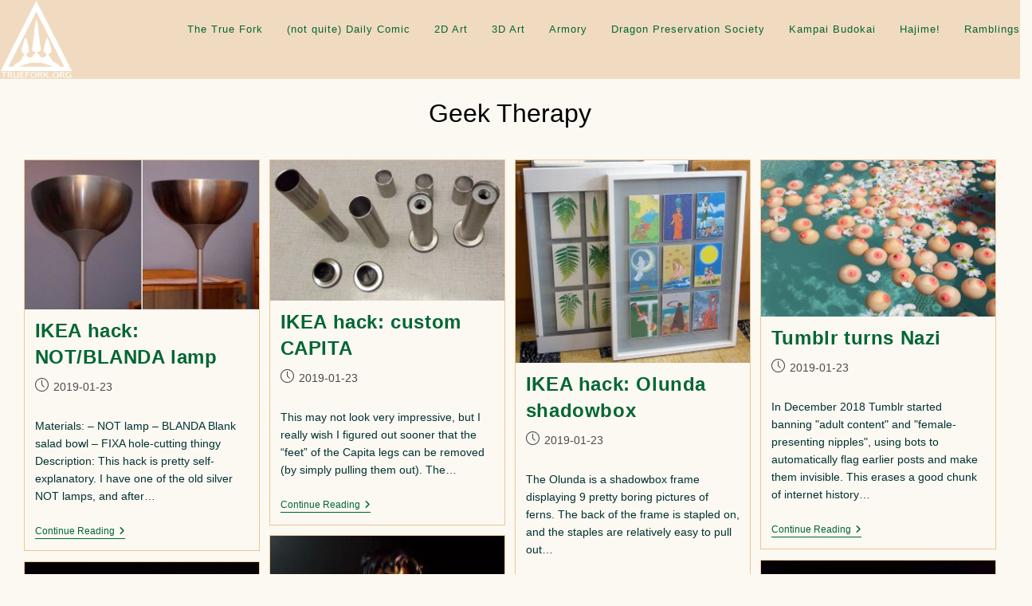

--- FILE ---
content_type: text/html; charset=UTF-8
request_url: https://truefork.org/wp/page/13/?doing_wp_cron=1700572987.7174830436706542968750
body_size: 77582
content:
<!DOCTYPE html>
<html class="html" lang="en-US">
<head>
	<meta charset="UTF-8">
	<link rel="profile" href="https://gmpg.org/xfn/11">

	<title>The True Fork &#8211; Page 13 &#8211; Geek Therapy</title>
<meta name='robots' content='max-image-preview:large' />
	<style>img:is([sizes="auto" i], [sizes^="auto," i]) { contain-intrinsic-size: 3000px 1500px }</style>
	<meta name="viewport" content="width=device-width, initial-scale=1"><link rel="alternate" type="application/rss+xml" title="The True Fork &raquo; Feed" href="https://truefork.org/wp/feed/" />
<link rel="alternate" type="application/rss+xml" title="The True Fork &raquo; Comments Feed" href="https://truefork.org/wp/comments/feed/" />
<script>
window._wpemojiSettings = {"baseUrl":"https:\/\/s.w.org\/images\/core\/emoji\/16.0.1\/72x72\/","ext":".png","svgUrl":"https:\/\/s.w.org\/images\/core\/emoji\/16.0.1\/svg\/","svgExt":".svg","source":{"concatemoji":"https:\/\/truefork.org\/wp\/wp-includes\/js\/wp-emoji-release.min.js?ver=a878d59b887f911c2932aea0be2eac53"}};
/*! This file is auto-generated */
!function(s,n){var o,i,e;function c(e){try{var t={supportTests:e,timestamp:(new Date).valueOf()};sessionStorage.setItem(o,JSON.stringify(t))}catch(e){}}function p(e,t,n){e.clearRect(0,0,e.canvas.width,e.canvas.height),e.fillText(t,0,0);var t=new Uint32Array(e.getImageData(0,0,e.canvas.width,e.canvas.height).data),a=(e.clearRect(0,0,e.canvas.width,e.canvas.height),e.fillText(n,0,0),new Uint32Array(e.getImageData(0,0,e.canvas.width,e.canvas.height).data));return t.every(function(e,t){return e===a[t]})}function u(e,t){e.clearRect(0,0,e.canvas.width,e.canvas.height),e.fillText(t,0,0);for(var n=e.getImageData(16,16,1,1),a=0;a<n.data.length;a++)if(0!==n.data[a])return!1;return!0}function f(e,t,n,a){switch(t){case"flag":return n(e,"\ud83c\udff3\ufe0f\u200d\u26a7\ufe0f","\ud83c\udff3\ufe0f\u200b\u26a7\ufe0f")?!1:!n(e,"\ud83c\udde8\ud83c\uddf6","\ud83c\udde8\u200b\ud83c\uddf6")&&!n(e,"\ud83c\udff4\udb40\udc67\udb40\udc62\udb40\udc65\udb40\udc6e\udb40\udc67\udb40\udc7f","\ud83c\udff4\u200b\udb40\udc67\u200b\udb40\udc62\u200b\udb40\udc65\u200b\udb40\udc6e\u200b\udb40\udc67\u200b\udb40\udc7f");case"emoji":return!a(e,"\ud83e\udedf")}return!1}function g(e,t,n,a){var r="undefined"!=typeof WorkerGlobalScope&&self instanceof WorkerGlobalScope?new OffscreenCanvas(300,150):s.createElement("canvas"),o=r.getContext("2d",{willReadFrequently:!0}),i=(o.textBaseline="top",o.font="600 32px Arial",{});return e.forEach(function(e){i[e]=t(o,e,n,a)}),i}function t(e){var t=s.createElement("script");t.src=e,t.defer=!0,s.head.appendChild(t)}"undefined"!=typeof Promise&&(o="wpEmojiSettingsSupports",i=["flag","emoji"],n.supports={everything:!0,everythingExceptFlag:!0},e=new Promise(function(e){s.addEventListener("DOMContentLoaded",e,{once:!0})}),new Promise(function(t){var n=function(){try{var e=JSON.parse(sessionStorage.getItem(o));if("object"==typeof e&&"number"==typeof e.timestamp&&(new Date).valueOf()<e.timestamp+604800&&"object"==typeof e.supportTests)return e.supportTests}catch(e){}return null}();if(!n){if("undefined"!=typeof Worker&&"undefined"!=typeof OffscreenCanvas&&"undefined"!=typeof URL&&URL.createObjectURL&&"undefined"!=typeof Blob)try{var e="postMessage("+g.toString()+"("+[JSON.stringify(i),f.toString(),p.toString(),u.toString()].join(",")+"));",a=new Blob([e],{type:"text/javascript"}),r=new Worker(URL.createObjectURL(a),{name:"wpTestEmojiSupports"});return void(r.onmessage=function(e){c(n=e.data),r.terminate(),t(n)})}catch(e){}c(n=g(i,f,p,u))}t(n)}).then(function(e){for(var t in e)n.supports[t]=e[t],n.supports.everything=n.supports.everything&&n.supports[t],"flag"!==t&&(n.supports.everythingExceptFlag=n.supports.everythingExceptFlag&&n.supports[t]);n.supports.everythingExceptFlag=n.supports.everythingExceptFlag&&!n.supports.flag,n.DOMReady=!1,n.readyCallback=function(){n.DOMReady=!0}}).then(function(){return e}).then(function(){var e;n.supports.everything||(n.readyCallback(),(e=n.source||{}).concatemoji?t(e.concatemoji):e.wpemoji&&e.twemoji&&(t(e.twemoji),t(e.wpemoji)))}))}((window,document),window._wpemojiSettings);
</script>
<style id='wp-emoji-styles-inline-css'>

	img.wp-smiley, img.emoji {
		display: inline !important;
		border: none !important;
		box-shadow: none !important;
		height: 1em !important;
		width: 1em !important;
		margin: 0 0.07em !important;
		vertical-align: -0.1em !important;
		background: none !important;
		padding: 0 !important;
	}
</style>
<link rel='stylesheet' id='wp-block-library-css' href='https://truefork.org/wp/wp-includes/css/dist/block-library/style.min.css?ver=a878d59b887f911c2932aea0be2eac53' media='all' />
<style id='wp-block-library-theme-inline-css'>
.wp-block-audio :where(figcaption){color:#555;font-size:13px;text-align:center}.is-dark-theme .wp-block-audio :where(figcaption){color:#ffffffa6}.wp-block-audio{margin:0 0 1em}.wp-block-code{border:1px solid #ccc;border-radius:4px;font-family:Menlo,Consolas,monaco,monospace;padding:.8em 1em}.wp-block-embed :where(figcaption){color:#555;font-size:13px;text-align:center}.is-dark-theme .wp-block-embed :where(figcaption){color:#ffffffa6}.wp-block-embed{margin:0 0 1em}.blocks-gallery-caption{color:#555;font-size:13px;text-align:center}.is-dark-theme .blocks-gallery-caption{color:#ffffffa6}:root :where(.wp-block-image figcaption){color:#555;font-size:13px;text-align:center}.is-dark-theme :root :where(.wp-block-image figcaption){color:#ffffffa6}.wp-block-image{margin:0 0 1em}.wp-block-pullquote{border-bottom:4px solid;border-top:4px solid;color:currentColor;margin-bottom:1.75em}.wp-block-pullquote cite,.wp-block-pullquote footer,.wp-block-pullquote__citation{color:currentColor;font-size:.8125em;font-style:normal;text-transform:uppercase}.wp-block-quote{border-left:.25em solid;margin:0 0 1.75em;padding-left:1em}.wp-block-quote cite,.wp-block-quote footer{color:currentColor;font-size:.8125em;font-style:normal;position:relative}.wp-block-quote:where(.has-text-align-right){border-left:none;border-right:.25em solid;padding-left:0;padding-right:1em}.wp-block-quote:where(.has-text-align-center){border:none;padding-left:0}.wp-block-quote.is-large,.wp-block-quote.is-style-large,.wp-block-quote:where(.is-style-plain){border:none}.wp-block-search .wp-block-search__label{font-weight:700}.wp-block-search__button{border:1px solid #ccc;padding:.375em .625em}:where(.wp-block-group.has-background){padding:1.25em 2.375em}.wp-block-separator.has-css-opacity{opacity:.4}.wp-block-separator{border:none;border-bottom:2px solid;margin-left:auto;margin-right:auto}.wp-block-separator.has-alpha-channel-opacity{opacity:1}.wp-block-separator:not(.is-style-wide):not(.is-style-dots){width:100px}.wp-block-separator.has-background:not(.is-style-dots){border-bottom:none;height:1px}.wp-block-separator.has-background:not(.is-style-wide):not(.is-style-dots){height:2px}.wp-block-table{margin:0 0 1em}.wp-block-table td,.wp-block-table th{word-break:normal}.wp-block-table :where(figcaption){color:#555;font-size:13px;text-align:center}.is-dark-theme .wp-block-table :where(figcaption){color:#ffffffa6}.wp-block-video :where(figcaption){color:#555;font-size:13px;text-align:center}.is-dark-theme .wp-block-video :where(figcaption){color:#ffffffa6}.wp-block-video{margin:0 0 1em}:root :where(.wp-block-template-part.has-background){margin-bottom:0;margin-top:0;padding:1.25em 2.375em}
</style>
<style id='classic-theme-styles-inline-css'>
/*! This file is auto-generated */
.wp-block-button__link{color:#fff;background-color:#32373c;border-radius:9999px;box-shadow:none;text-decoration:none;padding:calc(.667em + 2px) calc(1.333em + 2px);font-size:1.125em}.wp-block-file__button{background:#32373c;color:#fff;text-decoration:none}
</style>
<style id='global-styles-inline-css'>
:root{--wp--preset--aspect-ratio--square: 1;--wp--preset--aspect-ratio--4-3: 4/3;--wp--preset--aspect-ratio--3-4: 3/4;--wp--preset--aspect-ratio--3-2: 3/2;--wp--preset--aspect-ratio--2-3: 2/3;--wp--preset--aspect-ratio--16-9: 16/9;--wp--preset--aspect-ratio--9-16: 9/16;--wp--preset--color--black: #000000;--wp--preset--color--cyan-bluish-gray: #abb8c3;--wp--preset--color--white: #ffffff;--wp--preset--color--pale-pink: #f78da7;--wp--preset--color--vivid-red: #cf2e2e;--wp--preset--color--luminous-vivid-orange: #ff6900;--wp--preset--color--luminous-vivid-amber: #fcb900;--wp--preset--color--light-green-cyan: #7bdcb5;--wp--preset--color--vivid-green-cyan: #00d084;--wp--preset--color--pale-cyan-blue: #8ed1fc;--wp--preset--color--vivid-cyan-blue: #0693e3;--wp--preset--color--vivid-purple: #9b51e0;--wp--preset--gradient--vivid-cyan-blue-to-vivid-purple: linear-gradient(135deg,rgba(6,147,227,1) 0%,rgb(155,81,224) 100%);--wp--preset--gradient--light-green-cyan-to-vivid-green-cyan: linear-gradient(135deg,rgb(122,220,180) 0%,rgb(0,208,130) 100%);--wp--preset--gradient--luminous-vivid-amber-to-luminous-vivid-orange: linear-gradient(135deg,rgba(252,185,0,1) 0%,rgba(255,105,0,1) 100%);--wp--preset--gradient--luminous-vivid-orange-to-vivid-red: linear-gradient(135deg,rgba(255,105,0,1) 0%,rgb(207,46,46) 100%);--wp--preset--gradient--very-light-gray-to-cyan-bluish-gray: linear-gradient(135deg,rgb(238,238,238) 0%,rgb(169,184,195) 100%);--wp--preset--gradient--cool-to-warm-spectrum: linear-gradient(135deg,rgb(74,234,220) 0%,rgb(151,120,209) 20%,rgb(207,42,186) 40%,rgb(238,44,130) 60%,rgb(251,105,98) 80%,rgb(254,248,76) 100%);--wp--preset--gradient--blush-light-purple: linear-gradient(135deg,rgb(255,206,236) 0%,rgb(152,150,240) 100%);--wp--preset--gradient--blush-bordeaux: linear-gradient(135deg,rgb(254,205,165) 0%,rgb(254,45,45) 50%,rgb(107,0,62) 100%);--wp--preset--gradient--luminous-dusk: linear-gradient(135deg,rgb(255,203,112) 0%,rgb(199,81,192) 50%,rgb(65,88,208) 100%);--wp--preset--gradient--pale-ocean: linear-gradient(135deg,rgb(255,245,203) 0%,rgb(182,227,212) 50%,rgb(51,167,181) 100%);--wp--preset--gradient--electric-grass: linear-gradient(135deg,rgb(202,248,128) 0%,rgb(113,206,126) 100%);--wp--preset--gradient--midnight: linear-gradient(135deg,rgb(2,3,129) 0%,rgb(40,116,252) 100%);--wp--preset--font-size--small: 13px;--wp--preset--font-size--medium: 20px;--wp--preset--font-size--large: 36px;--wp--preset--font-size--x-large: 42px;--wp--preset--spacing--20: 0.44rem;--wp--preset--spacing--30: 0.67rem;--wp--preset--spacing--40: 1rem;--wp--preset--spacing--50: 1.5rem;--wp--preset--spacing--60: 2.25rem;--wp--preset--spacing--70: 3.38rem;--wp--preset--spacing--80: 5.06rem;--wp--preset--shadow--natural: 6px 6px 9px rgba(0, 0, 0, 0.2);--wp--preset--shadow--deep: 12px 12px 50px rgba(0, 0, 0, 0.4);--wp--preset--shadow--sharp: 6px 6px 0px rgba(0, 0, 0, 0.2);--wp--preset--shadow--outlined: 6px 6px 0px -3px rgba(255, 255, 255, 1), 6px 6px rgba(0, 0, 0, 1);--wp--preset--shadow--crisp: 6px 6px 0px rgba(0, 0, 0, 1);}:where(.is-layout-flex){gap: 0.5em;}:where(.is-layout-grid){gap: 0.5em;}body .is-layout-flex{display: flex;}.is-layout-flex{flex-wrap: wrap;align-items: center;}.is-layout-flex > :is(*, div){margin: 0;}body .is-layout-grid{display: grid;}.is-layout-grid > :is(*, div){margin: 0;}:where(.wp-block-columns.is-layout-flex){gap: 2em;}:where(.wp-block-columns.is-layout-grid){gap: 2em;}:where(.wp-block-post-template.is-layout-flex){gap: 1.25em;}:where(.wp-block-post-template.is-layout-grid){gap: 1.25em;}.has-black-color{color: var(--wp--preset--color--black) !important;}.has-cyan-bluish-gray-color{color: var(--wp--preset--color--cyan-bluish-gray) !important;}.has-white-color{color: var(--wp--preset--color--white) !important;}.has-pale-pink-color{color: var(--wp--preset--color--pale-pink) !important;}.has-vivid-red-color{color: var(--wp--preset--color--vivid-red) !important;}.has-luminous-vivid-orange-color{color: var(--wp--preset--color--luminous-vivid-orange) !important;}.has-luminous-vivid-amber-color{color: var(--wp--preset--color--luminous-vivid-amber) !important;}.has-light-green-cyan-color{color: var(--wp--preset--color--light-green-cyan) !important;}.has-vivid-green-cyan-color{color: var(--wp--preset--color--vivid-green-cyan) !important;}.has-pale-cyan-blue-color{color: var(--wp--preset--color--pale-cyan-blue) !important;}.has-vivid-cyan-blue-color{color: var(--wp--preset--color--vivid-cyan-blue) !important;}.has-vivid-purple-color{color: var(--wp--preset--color--vivid-purple) !important;}.has-black-background-color{background-color: var(--wp--preset--color--black) !important;}.has-cyan-bluish-gray-background-color{background-color: var(--wp--preset--color--cyan-bluish-gray) !important;}.has-white-background-color{background-color: var(--wp--preset--color--white) !important;}.has-pale-pink-background-color{background-color: var(--wp--preset--color--pale-pink) !important;}.has-vivid-red-background-color{background-color: var(--wp--preset--color--vivid-red) !important;}.has-luminous-vivid-orange-background-color{background-color: var(--wp--preset--color--luminous-vivid-orange) !important;}.has-luminous-vivid-amber-background-color{background-color: var(--wp--preset--color--luminous-vivid-amber) !important;}.has-light-green-cyan-background-color{background-color: var(--wp--preset--color--light-green-cyan) !important;}.has-vivid-green-cyan-background-color{background-color: var(--wp--preset--color--vivid-green-cyan) !important;}.has-pale-cyan-blue-background-color{background-color: var(--wp--preset--color--pale-cyan-blue) !important;}.has-vivid-cyan-blue-background-color{background-color: var(--wp--preset--color--vivid-cyan-blue) !important;}.has-vivid-purple-background-color{background-color: var(--wp--preset--color--vivid-purple) !important;}.has-black-border-color{border-color: var(--wp--preset--color--black) !important;}.has-cyan-bluish-gray-border-color{border-color: var(--wp--preset--color--cyan-bluish-gray) !important;}.has-white-border-color{border-color: var(--wp--preset--color--white) !important;}.has-pale-pink-border-color{border-color: var(--wp--preset--color--pale-pink) !important;}.has-vivid-red-border-color{border-color: var(--wp--preset--color--vivid-red) !important;}.has-luminous-vivid-orange-border-color{border-color: var(--wp--preset--color--luminous-vivid-orange) !important;}.has-luminous-vivid-amber-border-color{border-color: var(--wp--preset--color--luminous-vivid-amber) !important;}.has-light-green-cyan-border-color{border-color: var(--wp--preset--color--light-green-cyan) !important;}.has-vivid-green-cyan-border-color{border-color: var(--wp--preset--color--vivid-green-cyan) !important;}.has-pale-cyan-blue-border-color{border-color: var(--wp--preset--color--pale-cyan-blue) !important;}.has-vivid-cyan-blue-border-color{border-color: var(--wp--preset--color--vivid-cyan-blue) !important;}.has-vivid-purple-border-color{border-color: var(--wp--preset--color--vivid-purple) !important;}.has-vivid-cyan-blue-to-vivid-purple-gradient-background{background: var(--wp--preset--gradient--vivid-cyan-blue-to-vivid-purple) !important;}.has-light-green-cyan-to-vivid-green-cyan-gradient-background{background: var(--wp--preset--gradient--light-green-cyan-to-vivid-green-cyan) !important;}.has-luminous-vivid-amber-to-luminous-vivid-orange-gradient-background{background: var(--wp--preset--gradient--luminous-vivid-amber-to-luminous-vivid-orange) !important;}.has-luminous-vivid-orange-to-vivid-red-gradient-background{background: var(--wp--preset--gradient--luminous-vivid-orange-to-vivid-red) !important;}.has-very-light-gray-to-cyan-bluish-gray-gradient-background{background: var(--wp--preset--gradient--very-light-gray-to-cyan-bluish-gray) !important;}.has-cool-to-warm-spectrum-gradient-background{background: var(--wp--preset--gradient--cool-to-warm-spectrum) !important;}.has-blush-light-purple-gradient-background{background: var(--wp--preset--gradient--blush-light-purple) !important;}.has-blush-bordeaux-gradient-background{background: var(--wp--preset--gradient--blush-bordeaux) !important;}.has-luminous-dusk-gradient-background{background: var(--wp--preset--gradient--luminous-dusk) !important;}.has-pale-ocean-gradient-background{background: var(--wp--preset--gradient--pale-ocean) !important;}.has-electric-grass-gradient-background{background: var(--wp--preset--gradient--electric-grass) !important;}.has-midnight-gradient-background{background: var(--wp--preset--gradient--midnight) !important;}.has-small-font-size{font-size: var(--wp--preset--font-size--small) !important;}.has-medium-font-size{font-size: var(--wp--preset--font-size--medium) !important;}.has-large-font-size{font-size: var(--wp--preset--font-size--large) !important;}.has-x-large-font-size{font-size: var(--wp--preset--font-size--x-large) !important;}
:where(.wp-block-post-template.is-layout-flex){gap: 1.25em;}:where(.wp-block-post-template.is-layout-grid){gap: 1.25em;}
:where(.wp-block-columns.is-layout-flex){gap: 2em;}:where(.wp-block-columns.is-layout-grid){gap: 2em;}
:root :where(.wp-block-pullquote){font-size: 1.5em;line-height: 1.6;}
</style>
<link rel='stylesheet' id='font-awesome-css' href='https://truefork.org/wp/wp-content/themes/oceanwp/assets/fonts/fontawesome/css/all.min.css?ver=6.7.2' media='all' />
<link rel='stylesheet' id='simple-line-icons-css' href='https://truefork.org/wp/wp-content/themes/oceanwp/assets/css/third/simple-line-icons.min.css?ver=2.4.0' media='all' />
<link rel='stylesheet' id='oceanwp-style-css' href='https://truefork.org/wp/wp-content/themes/oceanwp/assets/css/style.min.css?ver=4.1.0' media='all' />
<script src="https://truefork.org/wp/wp-includes/js/jquery/jquery.min.js?ver=3.7.1" id="jquery-core-js"></script>
<script src="https://truefork.org/wp/wp-includes/js/jquery/jquery-migrate.min.js?ver=3.4.1" id="jquery-migrate-js"></script>
<link rel="https://api.w.org/" href="https://truefork.org/wp/wp-json/" /><link rel="EditURI" type="application/rsd+xml" title="RSD" href="https://truefork.org/wp/xmlrpc.php?rsd" />

<!-- OceanWP CSS -->
<style type="text/css">
/* Colors */table th,table td,hr,.content-area,body.content-left-sidebar #content-wrap .content-area,.content-left-sidebar .content-area,#top-bar-wrap,#site-header,#site-header.top-header #search-toggle,.dropdown-menu ul li,.centered-minimal-page-header,.blog-entry.post,.blog-entry.grid-entry .blog-entry-inner,.blog-entry.thumbnail-entry .blog-entry-bottom,.single-post .entry-title,.single .entry-share-wrap .entry-share,.single .entry-share,.single .entry-share ul li a,.single nav.post-navigation,.single nav.post-navigation .nav-links .nav-previous,#author-bio,#author-bio .author-bio-avatar,#author-bio .author-bio-social li a,#related-posts,#comments,.comment-body,#respond #cancel-comment-reply-link,#blog-entries .type-page,.page-numbers a,.page-numbers span:not(.elementor-screen-only),.page-links span,body #wp-calendar caption,body #wp-calendar th,body #wp-calendar tbody,body .contact-info-widget.default i,body .contact-info-widget.big-icons i,body .contact-info-widget.big-icons .owp-icon,body .contact-info-widget.default .owp-icon,body .posts-thumbnails-widget li,body .tagcloud a{border-color:rgba(221,153,51,0.5)}body,.separate-layout,.has-parallax-footer:not(.separate-layout) #main{background-color:#fcf6ef}a{color:#006633}a .owp-icon use{stroke:#006633}a:hover{color:#66cccc}a:hover .owp-icon use{stroke:#66cccc}.boxed-layout{background-color:#fcf8f2}.boxed-layout #wrap,.separate-layout .content-area,.separate-layout .widget-area .sidebar-box,body.separate-blog.separate-layout #blog-entries >*,body.separate-blog.separate-layout .oceanwp-pagination,body.separate-blog.separate-layout .blog-entry.grid-entry .blog-entry-inner,.has-parallax-footer:not(.separate-layout) #main{background-color:#fcf8f2}body .theme-button,body input[type="submit"],body button[type="submit"],body button,body .button,body div.wpforms-container-full .wpforms-form input[type=submit],body div.wpforms-container-full .wpforms-form button[type=submit],body div.wpforms-container-full .wpforms-form .wpforms-page-button,.woocommerce-cart .wp-element-button,.woocommerce-checkout .wp-element-button,.wp-block-button__link{border-color:#ffffff}body .theme-button:hover,body input[type="submit"]:hover,body button[type="submit"]:hover,body button:hover,body .button:hover,body div.wpforms-container-full .wpforms-form input[type=submit]:hover,body div.wpforms-container-full .wpforms-form input[type=submit]:active,body div.wpforms-container-full .wpforms-form button[type=submit]:hover,body div.wpforms-container-full .wpforms-form button[type=submit]:active,body div.wpforms-container-full .wpforms-form .wpforms-page-button:hover,body div.wpforms-container-full .wpforms-form .wpforms-page-button:active,.woocommerce-cart .wp-element-button:hover,.woocommerce-checkout .wp-element-button:hover,.wp-block-button__link:hover{border-color:#ffffff}.page-header .page-header-title,.page-header.background-image-page-header .page-header-title{color:#000000}body{color:#003333}/* OceanWP Style Settings CSS */@media only screen and (min-width:960px){.content-area,.content-left-sidebar .content-area{width:80%}}@media only screen and (min-width:960px){.widget-area,.content-left-sidebar .widget-area{width:20%}}.theme-button,input[type="submit"],button[type="submit"],button,.button,body div.wpforms-container-full .wpforms-form input[type=submit],body div.wpforms-container-full .wpforms-form button[type=submit],body div.wpforms-container-full .wpforms-form .wpforms-page-button{border-style:solid}.theme-button,input[type="submit"],button[type="submit"],button,.button,body div.wpforms-container-full .wpforms-form input[type=submit],body div.wpforms-container-full .wpforms-form button[type=submit],body div.wpforms-container-full .wpforms-form .wpforms-page-button{border-width:1px}form input[type="text"],form input[type="password"],form input[type="email"],form input[type="url"],form input[type="date"],form input[type="month"],form input[type="time"],form input[type="datetime"],form input[type="datetime-local"],form input[type="week"],form input[type="number"],form input[type="search"],form input[type="tel"],form input[type="color"],form select,form textarea,.woocommerce .woocommerce-checkout .select2-container--default .select2-selection--single{border-style:solid}body div.wpforms-container-full .wpforms-form input[type=date],body div.wpforms-container-full .wpforms-form input[type=datetime],body div.wpforms-container-full .wpforms-form input[type=datetime-local],body div.wpforms-container-full .wpforms-form input[type=email],body div.wpforms-container-full .wpforms-form input[type=month],body div.wpforms-container-full .wpforms-form input[type=number],body div.wpforms-container-full .wpforms-form input[type=password],body div.wpforms-container-full .wpforms-form input[type=range],body div.wpforms-container-full .wpforms-form input[type=search],body div.wpforms-container-full .wpforms-form input[type=tel],body div.wpforms-container-full .wpforms-form input[type=text],body div.wpforms-container-full .wpforms-form input[type=time],body div.wpforms-container-full .wpforms-form input[type=url],body div.wpforms-container-full .wpforms-form input[type=week],body div.wpforms-container-full .wpforms-form select,body div.wpforms-container-full .wpforms-form textarea{border-style:solid}form input[type="text"],form input[type="password"],form input[type="email"],form input[type="url"],form input[type="date"],form input[type="month"],form input[type="time"],form input[type="datetime"],form input[type="datetime-local"],form input[type="week"],form input[type="number"],form input[type="search"],form input[type="tel"],form input[type="color"],form select,form textarea{border-radius:3px}body div.wpforms-container-full .wpforms-form input[type=date],body div.wpforms-container-full .wpforms-form input[type=datetime],body div.wpforms-container-full .wpforms-form input[type=datetime-local],body div.wpforms-container-full .wpforms-form input[type=email],body div.wpforms-container-full .wpforms-form input[type=month],body div.wpforms-container-full .wpforms-form input[type=number],body div.wpforms-container-full .wpforms-form input[type=password],body div.wpforms-container-full .wpforms-form input[type=range],body div.wpforms-container-full .wpforms-form input[type=search],body div.wpforms-container-full .wpforms-form input[type=tel],body div.wpforms-container-full .wpforms-form input[type=text],body div.wpforms-container-full .wpforms-form input[type=time],body div.wpforms-container-full .wpforms-form input[type=url],body div.wpforms-container-full .wpforms-form input[type=week],body div.wpforms-container-full .wpforms-form select,body div.wpforms-container-full .wpforms-form textarea{border-radius:3px}#main #content-wrap,.separate-layout #main #content-wrap{padding-top:0;padding-bottom:0}/* Header */#site-header,.has-transparent-header .is-sticky #site-header,.has-vh-transparent .is-sticky #site-header.vertical-header,#searchform-header-replace{background-color:#e0b47b}#site-header.has-header-media .overlay-header-media{background-color:rgba(0,0,0,0.5)}#site-header{border-color:#000000}#site-header.transparent-header{background-color:rgba(224,180,123,0.42)}#site-header #site-logo #site-logo-inner a img,#site-header.center-header #site-navigation-wrap .middle-site-logo a img{max-height:99px}#site-navigation-wrap .dropdown-menu >li >a,.oceanwp-mobile-menu-icon a,#searchform-header-replace-close{color:#006633}#site-navigation-wrap .dropdown-menu >li >a .owp-icon use,.oceanwp-mobile-menu-icon a .owp-icon use,#searchform-header-replace-close .owp-icon use{stroke:#006633}#site-navigation-wrap .dropdown-menu >li >a:hover,.oceanwp-mobile-menu-icon a:hover,#searchform-header-replace-close:hover{color:#66cccc}#site-navigation-wrap .dropdown-menu >li >a:hover .owp-icon use,.oceanwp-mobile-menu-icon a:hover .owp-icon use,#searchform-header-replace-close:hover .owp-icon use{stroke:#66cccc}#site-navigation-wrap .dropdown-menu >.current-menu-item >a,#site-navigation-wrap .dropdown-menu >.current-menu-ancestor >a,#site-navigation-wrap .dropdown-menu >.current-menu-item >a:hover,#site-navigation-wrap .dropdown-menu >.current-menu-ancestor >a:hover{color:#66cc33}/* Blog CSS */.ocean-single-post-header ul.meta-item li a:hover{color:#333333}/* Sidebar */.widget-area{padding:0!important}/* Footer Widgets */#footer-widgets{background-color:#2b1c00}#footer-widgets li,#footer-widgets #wp-calendar caption,#footer-widgets #wp-calendar th,#footer-widgets #wp-calendar tbody,#footer-widgets .contact-info-widget i,#footer-widgets .oceanwp-newsletter-form-wrap input[type="email"],#footer-widgets .posts-thumbnails-widget li,#footer-widgets .social-widget li a{border-color:#dd9933}#footer-widgets .contact-info-widget .owp-icon{border-color:#dd9933}#footer-widgets .footer-box a,#footer-widgets a{color:#b5f2d6}#footer-widgets .footer-box a:hover,#footer-widgets a:hover{color:#00cccc}/* Footer Copyright */#footer-bottom{background-color:rgba(221,177,110,0.32)}.page-header{background-color:rgba(255,255,255,0)}/* Typography */body{font-size:14px;line-height:1.8}h1,h2,h3,h4,h5,h6,.theme-heading,.widget-title,.oceanwp-widget-recent-posts-title,.comment-reply-title,.entry-title,.sidebar-box .widget-title{line-height:1.4}h1{font-size:23px;line-height:1.4}h2{font-size:20px;line-height:1.4}h3{font-size:18px;line-height:1.4}h4{font-size:17px;line-height:1.4}h5{font-size:14px;line-height:1.4}h6{font-size:15px;line-height:1.4}.page-header .page-header-title,.page-header.background-image-page-header .page-header-title{font-size:32px;line-height:1.4}.page-header .page-subheading{font-size:15px;line-height:1.8}.site-breadcrumbs,.site-breadcrumbs a{font-size:13px;line-height:1.4}#top-bar-content,#top-bar-social-alt{font-size:12px;line-height:1.8}#site-logo a.site-logo-text{font-size:24px;line-height:1.8}#site-navigation-wrap .dropdown-menu >li >a,#site-header.full_screen-header .fs-dropdown-menu >li >a,#site-header.top-header #site-navigation-wrap .dropdown-menu >li >a,#site-header.center-header #site-navigation-wrap .dropdown-menu >li >a,#site-header.medium-header #site-navigation-wrap .dropdown-menu >li >a,.oceanwp-mobile-menu-icon a{letter-spacing:1px}.dropdown-menu ul li a.menu-link,#site-header.full_screen-header .fs-dropdown-menu ul.sub-menu li a{font-size:12px;line-height:1.2;letter-spacing:.6px}.sidr-class-dropdown-menu li a,a.sidr-class-toggle-sidr-close,#mobile-dropdown ul li a,body #mobile-fullscreen ul li a{font-size:15px;line-height:1.8}.blog-entry.post .blog-entry-header .entry-title a{font-size:24px;line-height:1.4}.ocean-single-post-header .single-post-title{font-size:34px;line-height:1.4;letter-spacing:.6px}.ocean-single-post-header ul.meta-item li,.ocean-single-post-header ul.meta-item li a{font-size:13px;line-height:1.4;letter-spacing:.6px}.ocean-single-post-header .post-author-name,.ocean-single-post-header .post-author-name a{font-size:14px;line-height:1.4;letter-spacing:.6px}.ocean-single-post-header .post-author-description{font-size:12px;line-height:1.4;letter-spacing:.6px}.single-post .entry-title{line-height:1.4;letter-spacing:.6px}.single-post ul.meta li,.single-post ul.meta li a{font-size:14px;line-height:1.4;letter-spacing:.6px}.sidebar-box .widget-title,.sidebar-box.widget_block .wp-block-heading{font-size:13px;line-height:1;letter-spacing:1px}#footer-widgets .footer-box .widget-title{font-size:13px;line-height:1;letter-spacing:1px}#footer-bottom #copyright{font-size:12px;line-height:1}#footer-bottom #footer-bottom-menu{font-size:12px;line-height:1}.woocommerce-store-notice.demo_store{line-height:2;letter-spacing:1.5px}.demo_store .woocommerce-store-notice__dismiss-link{line-height:2;letter-spacing:1.5px}.woocommerce ul.products li.product li.title h2,.woocommerce ul.products li.product li.title a{font-size:14px;line-height:1.5}.woocommerce ul.products li.product li.category,.woocommerce ul.products li.product li.category a{font-size:12px;line-height:1}.woocommerce ul.products li.product .price{font-size:18px;line-height:1}.woocommerce ul.products li.product .button,.woocommerce ul.products li.product .product-inner .added_to_cart{font-size:12px;line-height:1.5;letter-spacing:1px}.woocommerce ul.products li.owp-woo-cond-notice span,.woocommerce ul.products li.owp-woo-cond-notice a{font-size:16px;line-height:1;letter-spacing:1px;font-weight:600;text-transform:capitalize}.woocommerce div.product .product_title{font-size:24px;line-height:1.4;letter-spacing:.6px}.woocommerce div.product p.price{font-size:36px;line-height:1}.woocommerce .owp-btn-normal .summary form button.button,.woocommerce .owp-btn-big .summary form button.button,.woocommerce .owp-btn-very-big .summary form button.button{font-size:12px;line-height:1.5;letter-spacing:1px;text-transform:uppercase}.woocommerce div.owp-woo-single-cond-notice span,.woocommerce div.owp-woo-single-cond-notice a{font-size:18px;line-height:2;letter-spacing:1.5px;font-weight:600;text-transform:capitalize}
</style>				<style type="text/css" id="c4wp-checkout-css">
					.woocommerce-checkout .c4wp_captcha_field {
						margin-bottom: 10px;
						margin-top: 15px;
						position: relative;
						display: inline-block;
					}
				</style>
							<style type="text/css" id="c4wp-v3-lp-form-css">
				.login #login, .login #lostpasswordform {
					min-width: 350px !important;
				}
				.wpforms-field-c4wp iframe {
					width: 100% !important;
				}
			</style>
			</head>

<body class="home blog paged wp-custom-logo wp-embed-responsive paged-13 wp-theme-oceanwp oceanwp-theme dropdown-mobile boxed-layout has-transparent-header no-header-border default-breakpoint content-full-width content-max-width has-breadcrumbs has-blog-grid has-fixed-footer" itemscope="itemscope" itemtype="https://schema.org/WebPage">

	
	
	<div id="outer-wrap" class="site clr">

		<a class="skip-link screen-reader-text" href="#main">Skip to content</a>

		
		<div id="wrap" class="clr">

			
				<div id="transparent-header-wrap" class="clr">
	
<header id="site-header" class="transparent-header clr" data-height="74" itemscope="itemscope" itemtype="https://schema.org/WPHeader" role="banner">

	
					
			<div id="site-header-inner" class="clr ">

				
				

<div id="site-logo" class="clr" itemscope itemtype="https://schema.org/Brand" >

	
	<div id="site-logo-inner" class="clr">

		<a href="https://truefork.org/wp/" class="custom-logo-link" rel="home"><img width="120" height="130" src="https://truefork.org/wp/wp-content/uploads/2019/01/tflogo.png" class="custom-logo" alt="The True Fork" decoding="async" /></a>
	</div><!-- #site-logo-inner -->

	
	
</div><!-- #site-logo -->

			<div id="site-navigation-wrap" class="clr">
			
			
			
			<nav id="site-navigation" class="navigation main-navigation clr" itemscope="itemscope" itemtype="https://schema.org/SiteNavigationElement" role="navigation" >

				<ul id="menu-main" class="main-menu dropdown-menu sf-menu"><li id="menu-item-15" class="menu-item menu-item-type-custom menu-item-object-custom menu-item-15"><a href="https://truefork.org/" class="menu-link"><span class="text-wrap">The True Fork</span></a></li><li id="menu-item-38" class="menu-item menu-item-type-custom menu-item-object-custom menu-item-38"><a href="https://comic.truefork.org/" class="menu-link"><span class="text-wrap">(not quite) Daily Comic</span></a></li><li id="menu-item-279" class="menu-item menu-item-type-taxonomy menu-item-object-post_tag menu-item-279"><a href="https://truefork.org/wp/tag/2d/" class="menu-link"><span class="text-wrap">2D Art</span></a></li><li id="menu-item-278" class="menu-item menu-item-type-taxonomy menu-item-object-post_tag menu-item-278"><a href="https://truefork.org/wp/tag/3d/" class="menu-link"><span class="text-wrap">3D Art</span></a></li><li id="menu-item-280" class="menu-item menu-item-type-taxonomy menu-item-object-post_tag menu-item-280"><a href="https://truefork.org/wp/tag/panoply/" class="menu-link"><span class="text-wrap">Armory</span></a></li><li id="menu-item-277" class="menu-item menu-item-type-custom menu-item-object-custom menu-item-277"><a href="https://truefork.org/DragonPreservationSociety/index.htm" class="menu-link"><span class="text-wrap">Dragon Preservation Society</span></a></li><li id="menu-item-276" class="menu-item menu-item-type-custom menu-item-object-custom menu-item-276"><a href="https://www.kampaibudokai.org/index.htm" class="menu-link"><span class="text-wrap">Kampai Budokai</span></a></li><li id="menu-item-2857" class="menu-item menu-item-type-custom menu-item-object-custom menu-item-2857"><a href="https://truefork.org/wp/hajime-online-edition/" class="menu-link"><span class="text-wrap">Hajime!</span></a></li><li id="menu-item-281" class="menu-item menu-item-type-taxonomy menu-item-object-category menu-item-281"><a href="https://truefork.org/wp/category/ramblings/" class="menu-link"><span class="text-wrap">Ramblings</span></a></li></ul>
			</nav><!-- #site-navigation -->

			
			
					</div><!-- #site-navigation-wrap -->
			
		
	
				
	
	<div class="oceanwp-mobile-menu-icon clr mobile-right">

		
		
		
		<a href="https://truefork.org/wp/#mobile-menu-toggle" class="mobile-menu"  aria-label="Mobile Menu">
							<i class="fa fa-bars" aria-hidden="true"></i>
								<span class="oceanwp-text">Menu</span>
				<span class="oceanwp-close-text">Close</span>
						</a>

		
		
		
	</div><!-- #oceanwp-mobile-menu-navbar -->

	

			</div><!-- #site-header-inner -->

			
<div id="mobile-dropdown" class="clr" >

	<nav class="clr" itemscope="itemscope" itemtype="https://schema.org/SiteNavigationElement">

		<ul id="menu-main-1" class="menu"><li class="menu-item menu-item-type-custom menu-item-object-custom menu-item-15"><a href="https://truefork.org/">The True Fork</a></li>
<li class="menu-item menu-item-type-custom menu-item-object-custom menu-item-38"><a href="https://comic.truefork.org/">(not quite) Daily Comic</a></li>
<li class="menu-item menu-item-type-taxonomy menu-item-object-post_tag menu-item-279"><a href="https://truefork.org/wp/tag/2d/">2D Art</a></li>
<li class="menu-item menu-item-type-taxonomy menu-item-object-post_tag menu-item-278"><a href="https://truefork.org/wp/tag/3d/">3D Art</a></li>
<li class="menu-item menu-item-type-taxonomy menu-item-object-post_tag menu-item-280"><a href="https://truefork.org/wp/tag/panoply/">Armory</a></li>
<li class="menu-item menu-item-type-custom menu-item-object-custom menu-item-277"><a href="https://truefork.org/DragonPreservationSociety/index.htm">Dragon Preservation Society</a></li>
<li class="menu-item menu-item-type-custom menu-item-object-custom menu-item-276"><a href="https://www.kampaibudokai.org/index.htm">Kampai Budokai</a></li>
<li class="menu-item menu-item-type-custom menu-item-object-custom menu-item-2857"><a href="https://truefork.org/wp/hajime-online-edition/">Hajime!</a></li>
<li class="menu-item menu-item-type-taxonomy menu-item-object-category menu-item-281"><a href="https://truefork.org/wp/category/ramblings/">Ramblings</a></li>
</ul>
<div id="mobile-menu-search" class="clr">
	<form aria-label="Search this website" method="get" action="https://truefork.org/wp/" class="mobile-searchform">
		<input aria-label="Insert search query" value="" class="field" id="ocean-mobile-search-1" type="search" name="s" autocomplete="off" placeholder="Search" />
		<button aria-label="Submit search" type="submit" class="searchform-submit">
			<i class=" icon-magnifier" aria-hidden="true" role="img"></i>		</button>
					</form>
</div><!-- .mobile-menu-search -->

	</nav>

</div>

			
			
		
		
</header><!-- #site-header -->

	</div>
	
			
			<main id="main" class="site-main clr"  role="main">

				

<header class="page-header">

	
	<div class="container clr page-header-inner">

		
			<h1 class="page-header-title clr" itemprop="headline">Geek Therapy</h1>

			
		
		
	</div><!-- .page-header-inner -->

	
	
</header><!-- .page-header -->


	
	<div id="content-wrap" class="container clr">

		
		<div id="primary" class="content-area clr">

			
			<div id="content" class="site-content clr">

				
										<div id="blog-entries" class="entries clr oceanwp-row blog-masonry-grid">

							
							
								
								
	<article id="post-640" class="blog-entry clr isotope-entry col span_1_of_4 col-1 grid-entry post-640 post type-post status-publish format-standard has-post-thumbnail hentry category-artifacts tag-ikea tag-tutorial entry has-media">

		<div class="blog-entry-inner clr">

			
<div class="thumbnail">

	<a href="https://truefork.org/wp/ikea-hack-not-blanda-lamp/" class="thumbnail-link">

		<img width="300" height="191" src="https://truefork.org/wp/wp-content/uploads/2019/01/DSCN1421-300x191.jpg" class="attachment-medium size-medium wp-post-image" alt="Read more about the article IKEA hack: NOT/BLANDA lamp" itemprop="image" decoding="async" fetchpriority="high" srcset="https://truefork.org/wp/wp-content/uploads/2019/01/DSCN1421-300x191.jpg 300w, https://truefork.org/wp/wp-content/uploads/2019/01/DSCN1421-768x488.jpg 768w, https://truefork.org/wp/wp-content/uploads/2019/01/DSCN1421.jpg 1024w" sizes="(max-width: 300px) 100vw, 300px" />			<span class="overlay"></span>
			
	</a>

	
</div><!-- .thumbnail -->


<header class="blog-entry-header clr">
	<h2 class="blog-entry-title entry-title">
		<a href="https://truefork.org/wp/ikea-hack-not-blanda-lamp/"  rel="bookmark">IKEA hack: NOT/BLANDA lamp</a>
	</h2><!-- .blog-entry-title -->
</header><!-- .blog-entry-header -->


<ul class="meta obem-default clr" aria-label="Post details:">

	
		
					<li class="meta-date" itemprop="datePublished"><span class="screen-reader-text">Post published:</span><i class=" icon-clock" aria-hidden="true" role="img"></i>2019-01-23</li>
		
		
		
		
		
	
		
		
		
		
		
		
	
</ul>



<div class="blog-entry-summary clr" itemprop="text">

	
		<p>
			Materials: – NOT lamp – BLANDA Blank salad bowl – FIXA hole-cutting thingy Description: This hack is pretty self-explanatory. I have one of the old silver NOT lamps, and after&hellip;		</p>

		
</div><!-- .blog-entry-summary -->



<div class="blog-entry-readmore clr">
	
<a href="https://truefork.org/wp/ikea-hack-not-blanda-lamp/" 
	>
	Continue Reading<span class="screen-reader-text">IKEA hack: NOT/BLANDA lamp</span><i class=" fa fa-angle-right" aria-hidden="true" role="img"></i></a>

</div><!-- .blog-entry-readmore -->


			
		</div><!-- .blog-entry-inner -->

	</article><!-- #post-## -->

	
								
							
								
								
	<article id="post-636" class="blog-entry clr isotope-entry col span_1_of_4 col-2 grid-entry post-636 post type-post status-publish format-standard has-post-thumbnail hentry category-artifacts tag-ikea tag-tutorial entry has-media">

		<div class="blog-entry-inner clr">

			
<div class="thumbnail">

	<a href="https://truefork.org/wp/ikea-hack-custom-capita/" class="thumbnail-link">

		<img width="300" height="180" src="https://truefork.org/wp/wp-content/uploads/2019/01/DSCN1442-300x180.jpg" class="attachment-medium size-medium wp-post-image" alt="Read more about the article IKEA hack: custom CAPITA" itemprop="image" decoding="async" srcset="https://truefork.org/wp/wp-content/uploads/2019/01/DSCN1442-300x180.jpg 300w, https://truefork.org/wp/wp-content/uploads/2019/01/DSCN1442-768x461.jpg 768w, https://truefork.org/wp/wp-content/uploads/2019/01/DSCN1442.jpg 1024w" sizes="(max-width: 300px) 100vw, 300px" />			<span class="overlay"></span>
			
	</a>

	
</div><!-- .thumbnail -->


<header class="blog-entry-header clr">
	<h2 class="blog-entry-title entry-title">
		<a href="https://truefork.org/wp/ikea-hack-custom-capita/"  rel="bookmark">IKEA hack: custom CAPITA</a>
	</h2><!-- .blog-entry-title -->
</header><!-- .blog-entry-header -->


<ul class="meta obem-default clr" aria-label="Post details:">

	
		
					<li class="meta-date" itemprop="datePublished"><span class="screen-reader-text">Post published:</span><i class=" icon-clock" aria-hidden="true" role="img"></i>2019-01-23</li>
		
		
		
		
		
	
		
		
		
		
		
		
	
</ul>



<div class="blog-entry-summary clr" itemprop="text">

	
		<p>
			This may not look very impressive, but I really wish I figured out sooner that the “feet” of the Capita legs can be removed (by simply pulling them out). The&hellip;		</p>

		
</div><!-- .blog-entry-summary -->



<div class="blog-entry-readmore clr">
	
<a href="https://truefork.org/wp/ikea-hack-custom-capita/" 
	>
	Continue Reading<span class="screen-reader-text">IKEA hack: custom CAPITA</span><i class=" fa fa-angle-right" aria-hidden="true" role="img"></i></a>

</div><!-- .blog-entry-readmore -->


			
		</div><!-- .blog-entry-inner -->

	</article><!-- #post-## -->

	
								
							
								
								
	<article id="post-633" class="blog-entry clr isotope-entry col span_1_of_4 col-3 grid-entry post-633 post type-post status-publish format-standard has-post-thumbnail hentry category-artifacts tag-ikea tag-tutorial entry has-media">

		<div class="blog-entry-inner clr">

			
<div class="thumbnail">

	<a href="https://truefork.org/wp/ikea-hack-olunda-shadowbox/" class="thumbnail-link">

		<img width="300" height="260" src="https://truefork.org/wp/wp-content/uploads/2019/01/DSCN3117b-300x260.jpg" class="attachment-medium size-medium wp-post-image" alt="Read more about the article IKEA hack: Olunda shadowbox" itemprop="image" decoding="async" srcset="https://truefork.org/wp/wp-content/uploads/2019/01/DSCN3117b-300x260.jpg 300w, https://truefork.org/wp/wp-content/uploads/2019/01/DSCN3117b-768x665.jpg 768w, https://truefork.org/wp/wp-content/uploads/2019/01/DSCN3117b-1024x886.jpg 1024w, https://truefork.org/wp/wp-content/uploads/2019/01/DSCN3117b.jpg 1183w" sizes="(max-width: 300px) 100vw, 300px" />			<span class="overlay"></span>
			
	</a>

	
</div><!-- .thumbnail -->


<header class="blog-entry-header clr">
	<h2 class="blog-entry-title entry-title">
		<a href="https://truefork.org/wp/ikea-hack-olunda-shadowbox/"  rel="bookmark">IKEA hack: Olunda shadowbox</a>
	</h2><!-- .blog-entry-title -->
</header><!-- .blog-entry-header -->


<ul class="meta obem-default clr" aria-label="Post details:">

	
		
					<li class="meta-date" itemprop="datePublished"><span class="screen-reader-text">Post published:</span><i class=" icon-clock" aria-hidden="true" role="img"></i>2019-01-23</li>
		
		
		
		
		
	
		
		
		
		
		
		
	
</ul>



<div class="blog-entry-summary clr" itemprop="text">

	
		<p>
			The Olunda is a shadowbox frame displaying 9 pretty boring pictures of ferns. The back of the frame is stapled on, and the staples are relatively easy to pull out&hellip;		</p>

		
</div><!-- .blog-entry-summary -->



<div class="blog-entry-readmore clr">
	
<a href="https://truefork.org/wp/ikea-hack-olunda-shadowbox/" 
	>
	Continue Reading<span class="screen-reader-text">IKEA hack: Olunda shadowbox</span><i class=" fa fa-angle-right" aria-hidden="true" role="img"></i></a>

</div><!-- .blog-entry-readmore -->


			
		</div><!-- .blog-entry-inner -->

	</article><!-- #post-## -->

	
								
							
								
								
	<article id="post-625" class="blog-entry clr isotope-entry col span_1_of_4 col-4 grid-entry post-625 post type-post status-publish format-standard has-post-thumbnail hentry category-ramblings entry has-media">

		<div class="blog-entry-inner clr">

			
<div class="thumbnail">

	<a href="https://truefork.org/wp/tumblr-turns-nazi/" class="thumbnail-link">

		<img width="300" height="200" src="https://truefork.org/wp/wp-content/uploads/2019/01/158638623296-300x200.jpg" class="attachment-medium size-medium wp-post-image" alt="Read more about the article Tumblr turns Nazi" itemprop="image" decoding="async" loading="lazy" srcset="https://truefork.org/wp/wp-content/uploads/2019/01/158638623296-300x200.jpg 300w, https://truefork.org/wp/wp-content/uploads/2019/01/158638623296-768x512.jpg 768w, https://truefork.org/wp/wp-content/uploads/2019/01/158638623296.jpg 818w" sizes="auto, (max-width: 300px) 100vw, 300px" />			<span class="overlay"></span>
			
	</a>

	
</div><!-- .thumbnail -->


<header class="blog-entry-header clr">
	<h2 class="blog-entry-title entry-title">
		<a href="https://truefork.org/wp/tumblr-turns-nazi/"  rel="bookmark">Tumblr turns Nazi</a>
	</h2><!-- .blog-entry-title -->
</header><!-- .blog-entry-header -->


<ul class="meta obem-default clr" aria-label="Post details:">

	
		
					<li class="meta-date" itemprop="datePublished"><span class="screen-reader-text">Post published:</span><i class=" icon-clock" aria-hidden="true" role="img"></i>2019-01-23</li>
		
		
		
		
		
	
		
		
		
		
		
		
	
</ul>



<div class="blog-entry-summary clr" itemprop="text">

	
		<p>
			In December 2018 Tumblr started banning "adult content" and "female-presenting nipples", using bots to automatically flag earlier posts and make them invisible. This erases a good chunk of internet history&hellip;		</p>

		
</div><!-- .blog-entry-summary -->



<div class="blog-entry-readmore clr">
	
<a href="https://truefork.org/wp/tumblr-turns-nazi/" 
	>
	Continue Reading<span class="screen-reader-text">Tumblr turns Nazi</span><i class=" fa fa-angle-right" aria-hidden="true" role="img"></i></a>

</div><!-- .blog-entry-readmore -->


			
		</div><!-- .blog-entry-inner -->

	</article><!-- #post-## -->

	
								
							
								
								
	<article id="post-616" class="blog-entry clr isotope-entry col span_1_of_4 col-5 grid-entry post-616 post type-post status-publish format-standard has-post-thumbnail hentry category-artifacts tag-3d tag-bishoujo-senshi-sailor-moon tag-fandom tag-pvc-figure entry has-media">

		<div class="blog-entry-inner clr">

			
<div class="thumbnail">

	<a href="https://truefork.org/wp/mizuno-ami-figure-repaint/" class="thumbnail-link">

		<img width="203" height="300" src="https://truefork.org/wp/wp-content/uploads/2019/01/135140176926_6-203x300.jpg" class="attachment-medium size-medium wp-post-image" alt="Read more about the article Mizuno Ami figure repaint" itemprop="image" decoding="async" loading="lazy" srcset="https://truefork.org/wp/wp-content/uploads/2019/01/135140176926_6-203x300.jpg 203w, https://truefork.org/wp/wp-content/uploads/2019/01/135140176926_6-768x1135.jpg 768w, https://truefork.org/wp/wp-content/uploads/2019/01/135140176926_6-693x1024.jpg 693w, https://truefork.org/wp/wp-content/uploads/2019/01/135140176926_6.jpg 1024w" sizes="auto, (max-width: 203px) 100vw, 203px" />			<span class="overlay"></span>
			
	</a>

	
</div><!-- .thumbnail -->


<header class="blog-entry-header clr">
	<h2 class="blog-entry-title entry-title">
		<a href="https://truefork.org/wp/mizuno-ami-figure-repaint/"  rel="bookmark">Mizuno Ami figure repaint</a>
	</h2><!-- .blog-entry-title -->
</header><!-- .blog-entry-header -->


<ul class="meta obem-default clr" aria-label="Post details:">

	
		
					<li class="meta-date" itemprop="datePublished"><span class="screen-reader-text">Post published:</span><i class=" icon-clock" aria-hidden="true" role="img"></i>2019-01-23</li>
		
		
		
		
		
	
		
		
		
		
		
		
	
</ul>



<div class="blog-entry-summary clr" itemprop="text">

	
		<p>
			Feeling too sick to be productive, I cleaned up another figure. Here's one depicting my favorite senshi, that unfortunately had blue paint smudges in various locations: Paint on the "flesh"&hellip;		</p>

		
</div><!-- .blog-entry-summary -->



<div class="blog-entry-readmore clr">
	
<a href="https://truefork.org/wp/mizuno-ami-figure-repaint/" 
	>
	Continue Reading<span class="screen-reader-text">Mizuno Ami figure repaint</span><i class=" fa fa-angle-right" aria-hidden="true" role="img"></i></a>

</div><!-- .blog-entry-readmore -->


			
		</div><!-- .blog-entry-inner -->

	</article><!-- #post-## -->

	
								
							
								
								
	<article id="post-607" class="blog-entry clr isotope-entry col span_1_of_4 col-6 grid-entry post-607 post type-post status-publish format-standard has-post-thumbnail hentry category-artifacts tag-3d tag-fandom tag-pvc-figure tag-suzumiya-haruhi-no-yuuutsu entry has-media">

		<div class="blog-entry-inner clr">

			
<div class="thumbnail">

	<a href="https://truefork.org/wp/nagato-yuki-swimsuit-version/" class="thumbnail-link">

		<img width="225" height="300" src="https://truefork.org/wp/wp-content/uploads/2019/01/135137384211_3-225x300.jpg" class="attachment-medium size-medium wp-post-image" alt="Read more about the article Nagato Yuki swimsuit version" itemprop="image" decoding="async" loading="lazy" srcset="https://truefork.org/wp/wp-content/uploads/2019/01/135137384211_3-225x300.jpg 225w, https://truefork.org/wp/wp-content/uploads/2019/01/135137384211_3-768x1024.jpg 768w, https://truefork.org/wp/wp-content/uploads/2019/01/135137384211_3.jpg 1024w" sizes="auto, (max-width: 225px) 100vw, 225px" />			<span class="overlay"></span>
			
	</a>

	
</div><!-- .thumbnail -->


<header class="blog-entry-header clr">
	<h2 class="blog-entry-title entry-title">
		<a href="https://truefork.org/wp/nagato-yuki-swimsuit-version/"  rel="bookmark">Nagato Yuki swimsuit version</a>
	</h2><!-- .blog-entry-title -->
</header><!-- .blog-entry-header -->


<ul class="meta obem-default clr" aria-label="Post details:">

	
		
					<li class="meta-date" itemprop="datePublished"><span class="screen-reader-text">Post published:</span><i class=" icon-clock" aria-hidden="true" role="img"></i>2019-01-23</li>
		
		
		
		
		
	
		
		
		
		
		
		
	
</ul>



<div class="blog-entry-summary clr" itemprop="text">

	
		<p>
			I was lucky to get my hands on this - for a 7 year old figure this is really well done. The sculpt is attractive, the painting was expertly done&hellip;		</p>

		
</div><!-- .blog-entry-summary -->



<div class="blog-entry-readmore clr">
	
<a href="https://truefork.org/wp/nagato-yuki-swimsuit-version/" 
	>
	Continue Reading<span class="screen-reader-text">Nagato Yuki swimsuit version</span><i class=" fa fa-angle-right" aria-hidden="true" role="img"></i></a>

</div><!-- .blog-entry-readmore -->


			
		</div><!-- .blog-entry-inner -->

	</article><!-- #post-## -->

	
								
							
								
								
	<article id="post-600" class="blog-entry clr isotope-entry col span_1_of_4 col-7 grid-entry post-600 post type-post status-publish format-standard has-post-thumbnail hentry category-artifacts tag-3d tag-fandom tag-pvc-figure tag-to-aru-kagaku-no-railgun entry has-media">

		<div class="blog-entry-inner clr">

			
<div class="thumbnail">

	<a href="https://truefork.org/wp/misaka-9982-figure/" class="thumbnail-link">

		<img width="225" height="300" src="https://truefork.org/wp/wp-content/uploads/2019/01/134670820361_1-225x300.jpg" class="attachment-medium size-medium wp-post-image" alt="Read more about the article Misaka 9982 figure" itemprop="image" decoding="async" loading="lazy" srcset="https://truefork.org/wp/wp-content/uploads/2019/01/134670820361_1-225x300.jpg 225w, https://truefork.org/wp/wp-content/uploads/2019/01/134670820361_1-768x1024.jpg 768w, https://truefork.org/wp/wp-content/uploads/2019/01/134670820361_1.jpg 1024w" sizes="auto, (max-width: 225px) 100vw, 225px" />			<span class="overlay"></span>
			
	</a>

	
</div><!-- .thumbnail -->


<header class="blog-entry-header clr">
	<h2 class="blog-entry-title entry-title">
		<a href="https://truefork.org/wp/misaka-9982-figure/"  rel="bookmark">Misaka 9982 figure</a>
	</h2><!-- .blog-entry-title -->
</header><!-- .blog-entry-header -->


<ul class="meta obem-default clr" aria-label="Post details:">

	
		
					<li class="meta-date" itemprop="datePublished"><span class="screen-reader-text">Post published:</span><i class=" icon-clock" aria-hidden="true" role="img"></i>2019-01-23</li>
		
		
		
		
		
	
		
		
		
		
		
		
	
</ul>



<div class="blog-entry-summary clr" itemprop="text">

	
		<p>
			I mostly prefer figures that are interesting sculpture-wise, but I couldn't resist this one for capturing the character so well as she's clinging to her Gekota badge: Otherwise it's a&hellip;		</p>

		
</div><!-- .blog-entry-summary -->



<div class="blog-entry-readmore clr">
	
<a href="https://truefork.org/wp/misaka-9982-figure/" 
	>
	Continue Reading<span class="screen-reader-text">Misaka 9982 figure</span><i class=" fa fa-angle-right" aria-hidden="true" role="img"></i></a>

</div><!-- .blog-entry-readmore -->


			
		</div><!-- .blog-entry-inner -->

	</article><!-- #post-## -->

	
								
							
								
								
	<article id="post-588" class="blog-entry clr isotope-entry col span_1_of_4 col-8 grid-entry post-588 post type-post status-publish format-standard has-post-thumbnail hentry category-artifacts tag-3d tag-fandom tag-pvc-figure tag-shinseiki-evangelion entry has-media">

		<div class="blog-entry-inner clr">

			
<div class="thumbnail">

	<a href="https://truefork.org/wp/another-asuka-figure-repaint/" class="thumbnail-link">

		<img width="147" height="300" src="https://truefork.org/wp/wp-content/uploads/2019/01/134657110771_5-147x300.jpg" class="attachment-medium size-medium wp-post-image" alt="Read more about the article Another Asuka figure repaint" itemprop="image" decoding="async" loading="lazy" srcset="https://truefork.org/wp/wp-content/uploads/2019/01/134657110771_5-147x300.jpg 147w, https://truefork.org/wp/wp-content/uploads/2019/01/134657110771_5-768x1569.jpg 768w, https://truefork.org/wp/wp-content/uploads/2019/01/134657110771_5-501x1024.jpg 501w, https://truefork.org/wp/wp-content/uploads/2019/01/134657110771_5.jpg 1024w" sizes="auto, (max-width: 147px) 100vw, 147px" />			<span class="overlay"></span>
			
	</a>

	
</div><!-- .thumbnail -->


<header class="blog-entry-header clr">
	<h2 class="blog-entry-title entry-title">
		<a href="https://truefork.org/wp/another-asuka-figure-repaint/"  rel="bookmark">Another Asuka figure repaint</a>
	</h2><!-- .blog-entry-title -->
</header><!-- .blog-entry-header -->


<ul class="meta obem-default clr" aria-label="Post details:">

	
		
					<li class="meta-date" itemprop="datePublished"><span class="screen-reader-text">Post published:</span><i class=" icon-clock" aria-hidden="true" role="img"></i>2019-01-20</li>
		
		
		
		
		
	
		
		
		
		
		
		
	
</ul>



<div class="blog-entry-summary clr" itemprop="text">

	
		<p>
			This figure is big! Unfortunately I misplaced the "before" pictures. It wasn't *bad* aside from some really noticeable paint smudges, anyway I decided to make it better, and this is&hellip;		</p>

		
</div><!-- .blog-entry-summary -->



<div class="blog-entry-readmore clr">
	
<a href="https://truefork.org/wp/another-asuka-figure-repaint/" 
	>
	Continue Reading<span class="screen-reader-text">Another Asuka figure repaint</span><i class=" fa fa-angle-right" aria-hidden="true" role="img"></i></a>

</div><!-- .blog-entry-readmore -->


			
		</div><!-- .blog-entry-inner -->

	</article><!-- #post-## -->

	
								
							
								
								
	<article id="post-575" class="blog-entry clr isotope-entry col span_1_of_4 col-9 grid-entry post-575 post type-post status-publish format-standard has-post-thumbnail hentry category-artifacts category-ramblings tag-ikea tag-tutorial entry has-media">

		<div class="blog-entry-inner clr">

			
<div class="thumbnail">

	<a href="https://truefork.org/wp/doweling-by-eyeball/" class="thumbnail-link">

		<img width="300" height="270" src="https://truefork.org/wp/wp-content/uploads/2019/01/133087038636_3-300x270.jpg" class="attachment-medium size-medium wp-post-image" alt="Read more about the article Doweling by eyeball" itemprop="image" decoding="async" loading="lazy" srcset="https://truefork.org/wp/wp-content/uploads/2019/01/133087038636_3-300x270.jpg 300w, https://truefork.org/wp/wp-content/uploads/2019/01/133087038636_3-768x690.jpg 768w, https://truefork.org/wp/wp-content/uploads/2019/01/133087038636_3.jpg 1024w" sizes="auto, (max-width: 300px) 100vw, 300px" />			<span class="overlay"></span>
			
	</a>

	
</div><!-- .thumbnail -->


<header class="blog-entry-header clr">
	<h2 class="blog-entry-title entry-title">
		<a href="https://truefork.org/wp/doweling-by-eyeball/"  rel="bookmark">Doweling by eyeball</a>
	</h2><!-- .blog-entry-title -->
</header><!-- .blog-entry-header -->


<ul class="meta obem-default clr" aria-label="Post details:">

	
		
					<li class="meta-date" itemprop="datePublished"><span class="screen-reader-text">Post published:</span><i class=" icon-clock" aria-hidden="true" role="img"></i>2019-01-20</li>
		
		
		
		
		
	
		
		
		
		
		
		
	
</ul>



<div class="blog-entry-summary clr" itemprop="text">

	
		<p>
			How I doweled my cabinet door parts together on sight for lack of a doweling kit: 1: clamp your wood exactly parallel to the edge of your work surface: 2.&hellip;		</p>

		
</div><!-- .blog-entry-summary -->



<div class="blog-entry-readmore clr">
	
<a href="https://truefork.org/wp/doweling-by-eyeball/" 
	>
	Continue Reading<span class="screen-reader-text">Doweling by eyeball</span><i class=" fa fa-angle-right" aria-hidden="true" role="img"></i></a>

</div><!-- .blog-entry-readmore -->


			
		</div><!-- .blog-entry-inner -->

	</article><!-- #post-## -->

	
								
							
								
								
	<article id="post-566" class="blog-entry clr isotope-entry col span_1_of_4 col-10 grid-entry post-566 post type-post status-publish format-standard has-post-thumbnail hentry category-artifacts tag-fandom tag-pvc-figure tag-shinseiki-evangelion entry has-media">

		<div class="blog-entry-inner clr">

			
<div class="thumbnail">

	<a href="https://truefork.org/wp/another-eva-figure/" class="thumbnail-link">

		<img width="300" height="288" src="https://truefork.org/wp/wp-content/uploads/2019/01/133422149906_3-300x288.jpg" class="attachment-medium size-medium wp-post-image" alt="Read more about the article Another EVA figure" itemprop="image" decoding="async" loading="lazy" srcset="https://truefork.org/wp/wp-content/uploads/2019/01/133422149906_3-300x288.jpg 300w, https://truefork.org/wp/wp-content/uploads/2019/01/133422149906_3-768x737.jpg 768w, https://truefork.org/wp/wp-content/uploads/2019/01/133422149906_3.jpg 1024w" sizes="auto, (max-width: 300px) 100vw, 300px" />			<span class="overlay"></span>
			
	</a>

	
</div><!-- .thumbnail -->


<header class="blog-entry-header clr">
	<h2 class="blog-entry-title entry-title">
		<a href="https://truefork.org/wp/another-eva-figure/"  rel="bookmark">Another EVA figure</a>
	</h2><!-- .blog-entry-title -->
</header><!-- .blog-entry-header -->


<ul class="meta obem-default clr" aria-label="Post details:">

	
		
					<li class="meta-date" itemprop="datePublished"><span class="screen-reader-text">Post published:</span><i class=" icon-clock" aria-hidden="true" role="img"></i>2019-01-20</li>
		
		
		
		
		
	
		
		
		
		
		
		
	
</ul>



<div class="blog-entry-summary clr" itemprop="text">

	
		<p>
			For a change of pace, here's a figure that I don't feel I need to repaint immediately ^_^; I got it used from Japan for cheap. It's Chinese made, but&hellip;		</p>

		
</div><!-- .blog-entry-summary -->



<div class="blog-entry-readmore clr">
	
<a href="https://truefork.org/wp/another-eva-figure/" 
	>
	Continue Reading<span class="screen-reader-text">Another EVA figure</span><i class=" fa fa-angle-right" aria-hidden="true" role="img"></i></a>

</div><!-- .blog-entry-readmore -->


			
		</div><!-- .blog-entry-inner -->

	</article><!-- #post-## -->

	
								
							
						</div><!-- #blog-entries -->

							<div class="oceanwp-pagination clr"><ul class='page-numbers'>
	<li><a class="prev page-numbers" href="https://truefork.org/wp/page/12/?doing_wp_cron=1700572987.7174830436706542968750"><span class="screen-reader-text">Go to the previous page</span><i class=" fa fa-angle-left" aria-hidden="true" role="img"></i></a></li>
	<li><a class="page-numbers" href="https://truefork.org/wp/page/1/?doing_wp_cron=1700572987.7174830436706542968750">1</a></li>
	<li><span class="page-numbers dots">&hellip;</span></li>
	<li><a class="page-numbers" href="https://truefork.org/wp/page/10/?doing_wp_cron=1700572987.7174830436706542968750">10</a></li>
	<li><a class="page-numbers" href="https://truefork.org/wp/page/11/?doing_wp_cron=1700572987.7174830436706542968750">11</a></li>
	<li><a class="page-numbers" href="https://truefork.org/wp/page/12/?doing_wp_cron=1700572987.7174830436706542968750">12</a></li>
	<li><span aria-current="page" class="page-numbers current">13</span></li>
	<li><a class="page-numbers" href="https://truefork.org/wp/page/14/?doing_wp_cron=1700572987.7174830436706542968750">14</a></li>
	<li><a class="page-numbers" href="https://truefork.org/wp/page/15/?doing_wp_cron=1700572987.7174830436706542968750">15</a></li>
	<li><a class="page-numbers" href="https://truefork.org/wp/page/16/?doing_wp_cron=1700572987.7174830436706542968750">16</a></li>
	<li><a class="page-numbers" href="https://truefork.org/wp/page/17/?doing_wp_cron=1700572987.7174830436706542968750">17</a></li>
	<li><a class="next page-numbers" href="https://truefork.org/wp/page/14/?doing_wp_cron=1700572987.7174830436706542968750"><span class="screen-reader-text">Go to the next page</span><i class=" fa fa-angle-right" aria-hidden="true" role="img"></i></a></li>
</ul>
</div>
					
				
			</div><!-- #content -->

			
		</div><!-- #primary -->

		
	</div><!-- #content-wrap -->

	

	</main><!-- #main -->

	
	
	
		
<footer id="footer" class="site-footer" itemscope="itemscope" itemtype="https://schema.org/WPFooter" role="contentinfo">

	
	<div id="footer-inner" class="clr">

		

<div id="footer-widgets" class="oceanwp-row clr">

	
	<div class="footer-widgets-inner container">

					<div class="footer-box span_1_of_2 col col-1">
				<div id="tag_cloud-8" class="footer-widget widget_tag_cloud clr"><h4 class="widget-title">Tags</h4><div class="tagcloud"><a href="https://truefork.org/wp/tag/2b/" class="tag-cloud-link tag-link-44 tag-link-position-1" style="font-size: 8pt;" aria-label="2B (1 item)">2B</a>
<a href="https://truefork.org/wp/tag/2d/" class="tag-cloud-link tag-link-4 tag-link-position-2" style="font-size: 15.23178807947pt;" aria-label="2D Art (11 items)">2D Art</a>
<a href="https://truefork.org/wp/tag/3d/" class="tag-cloud-link tag-link-7 tag-link-position-3" style="font-size: 21.814569536424pt;" aria-label="3D Art (60 items)">3D Art</a>
<a href="https://truefork.org/wp/tag/panoply/" class="tag-cloud-link tag-link-10 tag-link-position-4" style="font-size: 16.622516556291pt;" aria-label="Armory (16 items)">Armory</a>
<a href="https://truefork.org/wp/tag/bishoujo-senshi-sailor-moon/" class="tag-cloud-link tag-link-27 tag-link-position-5" style="font-size: 9.6688741721854pt;" aria-label="Bishoujo Senshi Sailor Moon (2 items)">Bishoujo Senshi Sailor Moon</a>
<a href="https://truefork.org/wp/tag/black-rock-shooter/" class="tag-cloud-link tag-link-42 tag-link-position-6" style="font-size: 8pt;" aria-label="Black Rock Shooter (1 item)">Black Rock Shooter</a>
<a href="https://truefork.org/wp/tag/chuunibyou-demo-koi-ga-shitai/" class="tag-cloud-link tag-link-16 tag-link-position-7" style="font-size: 9.6688741721854pt;" aria-label="Chuunibyou demo Koi ga Shitai! (2 items)">Chuunibyou demo Koi ga Shitai!</a>
<a href="https://truefork.org/wp/tag/dijon/" class="tag-cloud-link tag-link-28 tag-link-position-8" style="font-size: 9.6688741721854pt;" aria-label="Dijon (2 items)">Dijon</a>
<a href="https://truefork.org/wp/tag/disney/" class="tag-cloud-link tag-link-47 tag-link-position-9" style="font-size: 8pt;" aria-label="Disney (1 item)">Disney</a>
<a href="https://truefork.org/wp/tag/dominion/" class="tag-cloud-link tag-link-30 tag-link-position-10" style="font-size: 12.450331125828pt;" aria-label="Dominion (5 items)">Dominion</a>
<a href="https://truefork.org/wp/tag/dragon-ball/" class="tag-cloud-link tag-link-40 tag-link-position-11" style="font-size: 13.562913907285pt;" aria-label="Dragon Ball (7 items)">Dragon Ball</a>
<a href="https://truefork.org/wp/tag/events/" class="tag-cloud-link tag-link-15 tag-link-position-12" style="font-size: 20.423841059603pt;" aria-label="Events (43 items)">Events</a>
<a href="https://truefork.org/wp/tag/fandom/" class="tag-cloud-link tag-link-6 tag-link-position-13" style="font-size: 22pt;" aria-label="fandom (64 items)">fandom</a>
<a href="https://truefork.org/wp/tag/fictional-alphabets/" class="tag-cloud-link tag-link-56 tag-link-position-14" style="font-size: 14.490066225166pt;" aria-label="fictional alphabets (9 items)">fictional alphabets</a>
<a href="https://truefork.org/wp/tag/hajime/" class="tag-cloud-link tag-link-13 tag-link-position-15" style="font-size: 17.64238410596pt;" aria-label="Hajime! (21 items)">Hajime!</a>
<a href="https://truefork.org/wp/tag/hamefura/" class="tag-cloud-link tag-link-52 tag-link-position-16" style="font-size: 8pt;" aria-label="hamefura (1 item)">hamefura</a>
<a href="https://truefork.org/wp/tag/harry-potter/" class="tag-cloud-link tag-link-51 tag-link-position-17" style="font-size: 8pt;" aria-label="Harry Potter (1 item)">Harry Potter</a>
<a href="https://truefork.org/wp/tag/horology/" class="tag-cloud-link tag-link-14 tag-link-position-18" style="font-size: 16.344370860927pt;" aria-label="Horology (15 items)">Horology</a>
<a href="https://truefork.org/wp/tag/ikea/" class="tag-cloud-link tag-link-24 tag-link-position-19" style="font-size: 14.860927152318pt;" aria-label="IKEA (10 items)">IKEA</a>
<a href="https://truefork.org/wp/tag/kaifuku-jutsushi-no-yarinaoshi/" class="tag-cloud-link tag-link-57 tag-link-position-20" style="font-size: 8pt;" aria-label="Kaifuku Jutsushi no Yarinaoshi (1 item)">Kaifuku Jutsushi no Yarinaoshi</a>
<a href="https://truefork.org/wp/tag/kaze-no-tani-no-nausicaa/" class="tag-cloud-link tag-link-8 tag-link-position-21" style="font-size: 13.099337748344pt;" aria-label="Kaze no Tani no Nausicaa (6 items)">Kaze no Tani no Nausicaa</a>
<a href="https://truefork.org/wp/tag/little-witch-academia/" class="tag-cloud-link tag-link-39 tag-link-position-22" style="font-size: 8pt;" aria-label="Little Witch Academia (1 item)">Little Witch Academia</a>
<a href="https://truefork.org/wp/tag/maou-gakuin-no-futekigousha/" class="tag-cloud-link tag-link-53 tag-link-position-23" style="font-size: 8pt;" aria-label="Maou Gakuin no Futekigousha (1 item)">Maou Gakuin no Futekigousha</a>
<a href="https://truefork.org/wp/tag/monogatari/" class="tag-cloud-link tag-link-31 tag-link-position-24" style="font-size: 9.6688741721854pt;" aria-label="Monogatari (2 items)">Monogatari</a>
<a href="https://truefork.org/wp/tag/munchen/" class="tag-cloud-link tag-link-29 tag-link-position-25" style="font-size: 9.6688741721854pt;" aria-label="München (2 items)">München</a>
<a href="https://truefork.org/wp/tag/nederlands/" class="tag-cloud-link tag-link-12 tag-link-position-26" style="font-size: 17.086092715232pt;" aria-label="Nederlands (18 items)">Nederlands</a>
<a href="https://truefork.org/wp/tag/nier-automata/" class="tag-cloud-link tag-link-45 tag-link-position-27" style="font-size: 8pt;" aria-label="Nier Automata (1 item)">Nier Automata</a>
<a href="https://truefork.org/wp/tag/noir/" class="tag-cloud-link tag-link-5 tag-link-position-28" style="font-size: 13.562913907285pt;" aria-label="Noir (7 items)">Noir</a>
<a href="https://truefork.org/wp/tag/oukami-to-koushinryou/" class="tag-cloud-link tag-link-43 tag-link-position-29" style="font-size: 8pt;" aria-label="Oukami to Koushinryou (1 item)">Oukami to Koushinryou</a>
<a href="https://truefork.org/wp/tag/overlord/" class="tag-cloud-link tag-link-55 tag-link-position-30" style="font-size: 8pt;" aria-label="Overlord (1 item)">Overlord</a>
<a href="https://truefork.org/wp/tag/puella-magi-madoka-magica/" class="tag-cloud-link tag-link-35 tag-link-position-31" style="font-size: 9.6688741721854pt;" aria-label="Puella Magi Madoka Magica (2 items)">Puella Magi Madoka Magica</a>
<a href="https://truefork.org/wp/tag/pvc-figure/" class="tag-cloud-link tag-link-18 tag-link-position-32" style="font-size: 20.05298013245pt;" aria-label="PVC figure (39 items)">PVC figure</a>
<a href="https://truefork.org/wp/tag/random/" class="tag-cloud-link tag-link-17 tag-link-position-33" style="font-size: 8pt;" aria-label="Random (1 item)">Random</a>
<a href="https://truefork.org/wp/tag/rezero/" class="tag-cloud-link tag-link-50 tag-link-position-34" style="font-size: 8pt;" aria-label="Re:Zero (1 item)">Re:Zero</a>
<a href="https://truefork.org/wp/tag/rome/" class="tag-cloud-link tag-link-41 tag-link-position-35" style="font-size: 17.086092715232pt;" aria-label="Rome (18 items)">Rome</a>
<a href="https://truefork.org/wp/tag/shinseiki-evangelion/" class="tag-cloud-link tag-link-23 tag-link-position-36" style="font-size: 11.708609271523pt;" aria-label="Shinseiki Evangelion (4 items)">Shinseiki Evangelion</a>
<a href="https://truefork.org/wp/tag/shumatsu-no-izetta/" class="tag-cloud-link tag-link-46 tag-link-position-37" style="font-size: 8pt;" aria-label="Shūmatsu no Izetta (1 item)">Shūmatsu no Izetta</a>
<a href="https://truefork.org/wp/tag/soviet-watches/" class="tag-cloud-link tag-link-33 tag-link-position-38" style="font-size: 14.026490066225pt;" aria-label="Soviet watches (8 items)">Soviet watches</a>
<a href="https://truefork.org/wp/tag/suzumiya-haruhi-no-yuuutsu/" class="tag-cloud-link tag-link-26 tag-link-position-39" style="font-size: 8pt;" aria-label="Suzumiya Haruhi no yuuutsu (1 item)">Suzumiya Haruhi no yuuutsu</a>
<a href="https://truefork.org/wp/tag/tate-no-yuusha-no-nariagari/" class="tag-cloud-link tag-link-54 tag-link-position-40" style="font-size: 8pt;" aria-label="Tate no Yuusha no nariagari (1 item)">Tate no Yuusha no nariagari</a>
<a href="https://truefork.org/wp/tag/to-aru-kagaku-no-railgun/" class="tag-cloud-link tag-link-25 tag-link-position-41" style="font-size: 9.6688741721854pt;" aria-label="To aru kagaku no railgun (2 items)">To aru kagaku no railgun</a>
<a href="https://truefork.org/wp/tag/tutorial/" class="tag-cloud-link tag-link-9 tag-link-position-42" style="font-size: 17.086092715232pt;" aria-label="Tutorial (18 items)">Tutorial</a>
<a href="https://truefork.org/wp/tag/van-gogh/" class="tag-cloud-link tag-link-22 tag-link-position-43" style="font-size: 8pt;" aria-label="Van Gogh (1 item)">Van Gogh</a>
<a href="https://truefork.org/wp/tag/vocaloid/" class="tag-cloud-link tag-link-19 tag-link-position-44" style="font-size: 9.6688741721854pt;" aria-label="Vocaloid (2 items)">Vocaloid</a>
<a href="https://truefork.org/wp/tag/youjo-senki/" class="tag-cloud-link tag-link-32 tag-link-position-45" style="font-size: 14.026490066225pt;" aria-label="Youjo Senki (8 items)">Youjo Senki</a></div>
</div>			</div><!-- .footer-one-box -->

							<div class="footer-box span_1_of_2 col col-2">
					<div id="nav_menu-8" class="footer-widget widget_nav_menu clr"><div class="menu-main-container"><ul id="menu-main-2" class="menu"><li class="menu-item menu-item-type-custom menu-item-object-custom menu-item-15"><a href="https://truefork.org/">The True Fork</a></li>
<li class="menu-item menu-item-type-custom menu-item-object-custom menu-item-38"><a href="https://comic.truefork.org/">(not quite) Daily Comic</a></li>
<li class="menu-item menu-item-type-taxonomy menu-item-object-post_tag menu-item-279"><a href="https://truefork.org/wp/tag/2d/">2D Art</a></li>
<li class="menu-item menu-item-type-taxonomy menu-item-object-post_tag menu-item-278"><a href="https://truefork.org/wp/tag/3d/">3D Art</a></li>
<li class="menu-item menu-item-type-taxonomy menu-item-object-post_tag menu-item-280"><a href="https://truefork.org/wp/tag/panoply/">Armory</a></li>
<li class="menu-item menu-item-type-custom menu-item-object-custom menu-item-277"><a href="https://truefork.org/DragonPreservationSociety/index.htm">Dragon Preservation Society</a></li>
<li class="menu-item menu-item-type-custom menu-item-object-custom menu-item-276"><a href="https://www.kampaibudokai.org/index.htm">Kampai Budokai</a></li>
<li class="menu-item menu-item-type-custom menu-item-object-custom menu-item-2857"><a href="https://truefork.org/wp/hajime-online-edition/">Hajime!</a></li>
<li class="menu-item menu-item-type-taxonomy menu-item-object-category menu-item-281"><a href="https://truefork.org/wp/category/ramblings/">Ramblings</a></li>
</ul></div></div>				</div><!-- .footer-one-box -->
				
			
			
			
	</div><!-- .container -->

	
</div><!-- #footer-widgets -->



<div id="footer-bottom" class="clr no-footer-nav">

	
	<div id="footer-bottom-inner" class="container clr">

		
		
			<div id="copyright" class="clr" role="contentinfo">
				www.truefork.org			</div><!-- #copyright -->

			
	</div><!-- #footer-bottom-inner -->

	
</div><!-- #footer-bottom -->


	</div><!-- #footer-inner -->

	
</footer><!-- #footer -->

	
	
</div><!-- #wrap -->


</div><!-- #outer-wrap -->



<a aria-label="Scroll to the top of the page" href="#" id="scroll-top" class="scroll-top-right"><i class=" fa fa-angle-up" aria-hidden="true" role="img"></i></a>




<script type="speculationrules">
{"prefetch":[{"source":"document","where":{"and":[{"href_matches":"\/wp\/*"},{"not":{"href_matches":["\/wp\/wp-*.php","\/wp\/wp-admin\/*","\/wp\/wp-content\/uploads\/*","\/wp\/wp-content\/*","\/wp\/wp-content\/plugins\/*","\/wp\/wp-content\/themes\/oceanwp\/*","\/wp\/*\\?(.+)"]}},{"not":{"selector_matches":"a[rel~=\"nofollow\"]"}},{"not":{"selector_matches":".no-prefetch, .no-prefetch a"}}]},"eagerness":"conservative"}]}
</script>
<script src="https://truefork.org/wp/wp-includes/js/imagesloaded.min.js?ver=5.0.0" id="imagesloaded-js"></script>
<script id="oceanwp-main-js-extra">
var oceanwpLocalize = {"nonce":"a656bbbd20","isRTL":"","menuSearchStyle":"disabled","mobileMenuSearchStyle":"disabled","sidrSource":null,"sidrDisplace":"1","sidrSide":"left","sidrDropdownTarget":"link","verticalHeaderTarget":"link","customScrollOffset":"0","customSelects":".woocommerce-ordering .orderby, #dropdown_product_cat, .widget_categories select, .widget_archive select, .single-product .variations_form .variations select","loadMoreLoadingText":"Loading..."};
</script>
<script src="https://truefork.org/wp/wp-content/themes/oceanwp/assets/js/theme.min.js?ver=4.1.0" id="oceanwp-main-js"></script>
<script src="https://truefork.org/wp/wp-content/themes/oceanwp/assets/js/vendors/isotope.pkgd.min.js?ver=3.0.6" id="ow-isotop-js"></script>
<script src="https://truefork.org/wp/wp-content/themes/oceanwp/assets/js/blog-masonry.min.js?ver=4.1.0" id="oceanwp-blog-masonry-js"></script>
<script src="https://truefork.org/wp/wp-content/themes/oceanwp/assets/js/drop-down-mobile-menu.min.js?ver=4.1.0" id="oceanwp-drop-down-mobile-menu-js"></script>
<script src="https://truefork.org/wp/wp-content/themes/oceanwp/assets/js/vendors/magnific-popup.min.js?ver=4.1.0" id="ow-magnific-popup-js"></script>
<script src="https://truefork.org/wp/wp-content/themes/oceanwp/assets/js/ow-lightbox.min.js?ver=4.1.0" id="oceanwp-lightbox-js"></script>
<script src="https://truefork.org/wp/wp-content/themes/oceanwp/assets/js/vendors/flickity.pkgd.min.js?ver=4.1.0" id="ow-flickity-js"></script>
<script src="https://truefork.org/wp/wp-content/themes/oceanwp/assets/js/ow-slider.min.js?ver=4.1.0" id="oceanwp-slider-js"></script>
<script src="https://truefork.org/wp/wp-content/themes/oceanwp/assets/js/scroll-effect.min.js?ver=4.1.0" id="oceanwp-scroll-effect-js"></script>
<script src="https://truefork.org/wp/wp-content/themes/oceanwp/assets/js/scroll-top.min.js?ver=4.1.0" id="oceanwp-scroll-top-js"></script>
<script src="https://truefork.org/wp/wp-content/themes/oceanwp/assets/js/select.min.js?ver=4.1.0" id="oceanwp-select-js"></script>
</body>
</html>
